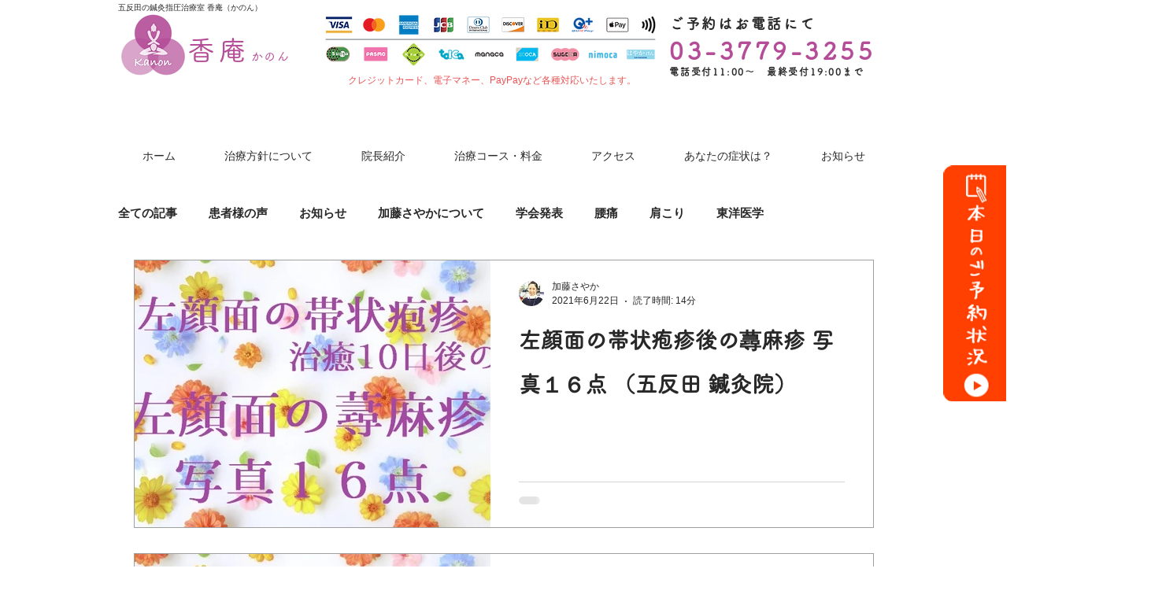

--- FILE ---
content_type: application/javascript
request_url: https://app.meo-dash.com/auto_link_hp/gmb/16456/gmb_data.js
body_size: 426
content:
$(function(){         const data = {
    "free_text_area": [],
    "free_text_time": [],
    "monday": [
        {
            "monday_am_0": "10:00",
            "monday_pm_0": "20:00"
        }
    ],
    "tuesday": [
        {
            "tuesday_am_0": "10:00",
            "tuesday_pm_0": "20:00"
        }
    ],
    "thursday": [
        {
            "thursday_am_0": "10:00",
            "thursday_pm_0": "20:00"
        }
    ],
    "friday": [
        {
            "friday_am_0": "10:00",
            "friday_pm_0": "20:00"
        }
    ],
    "saturday": [
        {
            "saturday_am_0": "10:00",
            "saturday_pm_0": "20:00"
        }
    ]
};         if (data["free_text_area"] && data["free_text_area"] != '') { $('#free_text_area').text(data["free_text_area"][0]);           for (let i = 0; i < data["free_text_area"].length; i++) { $('#free_text_area_'+i).text(data["free_text_area"][i]); }         }         if (data["free_text_time"] && data["free_text_time"] != '') { $('#free_text_time').text(data["free_text_time"][0]);           for (let i = 0; i < data["free_text_time"].length; i++) { $('#free_text_time_'+i).text(data["free_text_time"][i]); }         }         if (data["sunday"] != undefined) {           const arr = data["sunday"];           arr.forEach(function (item, index) {             const hash = item;             for (const [key, value] of Object.entries(hash)) {               $('#' + key).text(value);             }           });         }         if (data["monday"] != undefined) {           const arr = data["monday"];           arr.forEach(function (item, index) {             const hash = item;             for (const [key, value] of Object.entries(hash)) {               $('#' + key).text(value);             }           });         }         if (data["tuesday"] != undefined) {           const arr = data["tuesday"];           arr.forEach(function (item, index) {             const hash = item;             for (const [key, value] of Object.entries(hash)) {               $('#' + key).text(value);             }           });         }         if (data["wednesday"] != undefined) {           const arr = data["wednesday"];           arr.forEach(function (item, index) {             const hash = item;             for (const [key, value] of Object.entries(hash)) {               $('#' + key).text(value);             }           });         }         if (data["thursday"] != undefined) {           const arr = data["thursday"];           arr.forEach(function (item, index) {             const hash = item;             for (const [key, value] of Object.entries(hash)) {               $('#' + key).text(value);             }           });         }         if (data["friday"] != undefined) {           const arr = data["friday"];           arr.forEach(function (item, index) {             const hash = item;             for (const [key, value] of Object.entries(hash)) {               $('#' + key).text(value);             }           });         }         if (data["saturday"] != undefined) {           const arr = data["saturday"];           arr.forEach(function (item, index) {             const hash = item;             for (const [key, value] of Object.entries(hash)) {               $('#' + key).text(value);             }           });         }       });